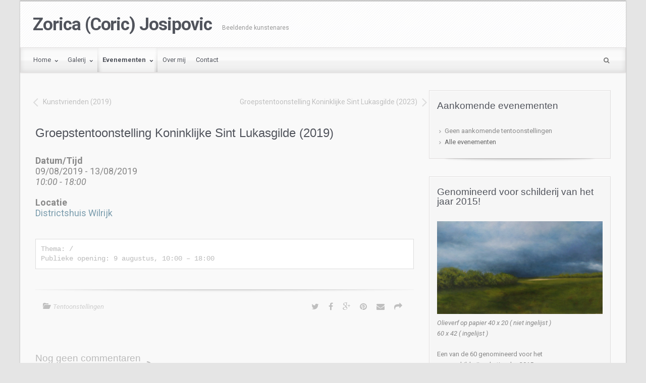

--- FILE ---
content_type: text/html; charset=UTF-8
request_url: https://www.zorica.josipovic.be/events/groepstentoonstelling-koninklijke-sint-lukasgilde-2019/
body_size: 10489
content:
<!DOCTYPE html>
<!--BEGIN html-->
<html lang="nl-NL">
<!--BEGIN head-->
<head>                <!-- Google tag (gtag.js) -->                <script async src="https://www.googletagmanager.com/gtag/js?id=G-Z77YY5PN1M"></script>                <script>                   window.dataLayer = window.dataLayer || [];                   function gtag(){dataLayer.push(arguments);}                   gtag('js', new Date());                   gtag('config', 'G-Z77YY5PN1M');                </script>
	
		
	<!-- Meta Tags -->
	<meta http-equiv="Content-Type" content="text/html; charset=UTF-8" />
    <meta name="viewport" content="width=device-width, initial-scale=1.0" />
	<meta http-equiv="X-UA-Compatible" content="IE=edge" />
	<title>Groepstentoonstelling Koninklijke Sint Lukasgilde (2019) &#8211; Zorica (Coric) Josipovic</title>
<meta name='robots' content='max-image-preview:large' />
<link rel='dns-prefetch' href='//s0.wp.com' />
<link rel='dns-prefetch' href='//fonts.googleapis.com' />
<link rel='dns-prefetch' href='//s.w.org' />
<link rel="alternate" type="application/rss+xml" title="Zorica (Coric) Josipovic &raquo; Feed" href="https://www.zorica.josipovic.be/feed/" />
<link rel="alternate" type="application/rss+xml" title="Zorica (Coric) Josipovic &raquo; Comments Feed" href="https://www.zorica.josipovic.be/comments/feed/" />
<link rel="alternate" type="application/rss+xml" title="Zorica (Coric) Josipovic &raquo; Groepstentoonstelling Koninklijke Sint Lukasgilde (2019) Comments Feed" href="https://www.zorica.josipovic.be/events/groepstentoonstelling-koninklijke-sint-lukasgilde-2019/feed/" />
		<script type="text/javascript">
			window._wpemojiSettings = {"baseUrl":"https:\/\/s.w.org\/images\/core\/emoji\/13.0.1\/72x72\/","ext":".png","svgUrl":"https:\/\/s.w.org\/images\/core\/emoji\/13.0.1\/svg\/","svgExt":".svg","source":{"concatemoji":"https:\/\/www.zorica.josipovic.be\/wp-includes\/js\/wp-emoji-release.min.js?ver=5.7.14"}};
			!function(e,a,t){var n,r,o,i=a.createElement("canvas"),p=i.getContext&&i.getContext("2d");function s(e,t){var a=String.fromCharCode;p.clearRect(0,0,i.width,i.height),p.fillText(a.apply(this,e),0,0);e=i.toDataURL();return p.clearRect(0,0,i.width,i.height),p.fillText(a.apply(this,t),0,0),e===i.toDataURL()}function c(e){var t=a.createElement("script");t.src=e,t.defer=t.type="text/javascript",a.getElementsByTagName("head")[0].appendChild(t)}for(o=Array("flag","emoji"),t.supports={everything:!0,everythingExceptFlag:!0},r=0;r<o.length;r++)t.supports[o[r]]=function(e){if(!p||!p.fillText)return!1;switch(p.textBaseline="top",p.font="600 32px Arial",e){case"flag":return s([127987,65039,8205,9895,65039],[127987,65039,8203,9895,65039])?!1:!s([55356,56826,55356,56819],[55356,56826,8203,55356,56819])&&!s([55356,57332,56128,56423,56128,56418,56128,56421,56128,56430,56128,56423,56128,56447],[55356,57332,8203,56128,56423,8203,56128,56418,8203,56128,56421,8203,56128,56430,8203,56128,56423,8203,56128,56447]);case"emoji":return!s([55357,56424,8205,55356,57212],[55357,56424,8203,55356,57212])}return!1}(o[r]),t.supports.everything=t.supports.everything&&t.supports[o[r]],"flag"!==o[r]&&(t.supports.everythingExceptFlag=t.supports.everythingExceptFlag&&t.supports[o[r]]);t.supports.everythingExceptFlag=t.supports.everythingExceptFlag&&!t.supports.flag,t.DOMReady=!1,t.readyCallback=function(){t.DOMReady=!0},t.supports.everything||(n=function(){t.readyCallback()},a.addEventListener?(a.addEventListener("DOMContentLoaded",n,!1),e.addEventListener("load",n,!1)):(e.attachEvent("onload",n),a.attachEvent("onreadystatechange",function(){"complete"===a.readyState&&t.readyCallback()})),(n=t.source||{}).concatemoji?c(n.concatemoji):n.wpemoji&&n.twemoji&&(c(n.twemoji),c(n.wpemoji)))}(window,document,window._wpemojiSettings);
		</script>
		<style type="text/css">
img.wp-smiley,
img.emoji {
	display: inline !important;
	border: none !important;
	box-shadow: none !important;
	height: 1em !important;
	width: 1em !important;
	margin: 0 .07em !important;
	vertical-align: -0.1em !important;
	background: none !important;
	padding: 0 !important;
}
</style>
	<link rel='stylesheet' id='googlefont-css'  href='//fonts.googleapis.com/css?family=Roboto%3Ar%2Cb%2Ci&#038;ver=5.7.14' type='text/css' media='all' />
<link rel='stylesheet' id='fontawesomecss-css'  href='https://www.zorica.josipovic.be/wp-content/themes/evolve/library/media/js/fontawesome/css/font-awesome.css?ver=5.7.14' type='text/css' media='all' />
<link rel='stylesheet' id='maincss-css'  href='https://www.zorica.josipovic.be/wp-content/themes/evolve-child/style.css?ver=5.7.14' type='text/css' media='all' />
<link rel='stylesheet' id='bootstrapcss-css'  href='https://www.zorica.josipovic.be/wp-content/themes/evolve/library/media/js/bootstrap/css/bootstrap.css?ver=5.7.14' type='text/css' media='all' />
<link rel='stylesheet' id='bootstrapcsstheme-css'  href='https://www.zorica.josipovic.be/wp-content/themes/evolve/library/media/js/bootstrap/css/bootstrap-theme.css?ver=5.7.14' type='text/css' media='all' />
<link rel='stylesheet' id='fpw_styles_css-css'  href='https://www.zorica.josipovic.be/wp-content/plugins/feature-a-page-widget/css/fpw_styles.css?ver=2.1.0' type='text/css' media='all' />
<link rel='stylesheet' id='wp-block-library-css'  href='https://www.zorica.josipovic.be/wp-includes/css/dist/block-library/style.min.css?ver=5.7.14' type='text/css' media='all' />
<link rel='stylesheet' id='events-manager-css'  href='https://www.zorica.josipovic.be/wp-content/plugins/events-manager/includes/css/events_manager.css?ver=5.973' type='text/css' media='all' />
<link rel='stylesheet' id='dashicons-css'  href='https://www.zorica.josipovic.be/wp-includes/css/dashicons.min.css?ver=5.7.14' type='text/css' media='all' />
<link rel='stylesheet' id='parent-style-css'  href='https://www.zorica.josipovic.be/wp-content/themes/evolve/style.css?ver=5.7.14' type='text/css' media='all' />
<link rel='stylesheet' id='child-style-css'  href='https://www.zorica.josipovic.be/wp-content/themes/evolve-child/style.css?ver=5.7.14' type='text/css' media='all' />
<link rel='stylesheet' id='dynamic-css-css'  href='https://www.zorica.josipovic.be/wp-admin/admin-ajax.php?action=evolve_dynamic_css&#038;ver=5.7.14' type='text/css' media='all' />
<link rel='stylesheet' id='jetpack_css-css'  href='https://www.zorica.josipovic.be/wp-content/plugins/jetpack/css/jetpack.css?ver=6.5.4' type='text/css' media='all' />
<script type='text/javascript' src='https://www.zorica.josipovic.be/wp-includes/js/jquery/jquery.min.js?ver=3.5.1' id='jquery-core-js'></script>
<script type='text/javascript' src='https://www.zorica.josipovic.be/wp-includes/js/jquery/jquery-migrate.min.js?ver=3.3.2' id='jquery-migrate-js'></script>
<script type='text/javascript' src='https://www.zorica.josipovic.be/wp-content/themes/evolve/library/media/js/carousel.js?ver=5.7.14' id='carousel-js'></script>
<script type='text/javascript' src='https://www.zorica.josipovic.be/wp-content/themes/evolve/library/media/js/tipsy.js?ver=5.7.14' id='tipsy-js'></script>
<script type='text/javascript' src='https://www.zorica.josipovic.be/wp-content/themes/evolve/library/media/js/fields.js?ver=5.7.14' id='fields-js'></script>
<script type='text/javascript' src='https://www.zorica.josipovic.be/wp-content/themes/evolve/library/media/js/supersubs.js?ver=5.7.14' id='supersubs-js'></script>
<script type='text/javascript' src='https://www.zorica.josipovic.be/wp-content/themes/evolve/library/media/js/superfish.js?ver=5.7.14' id='superfish-js'></script>
<script type='text/javascript' src='https://www.zorica.josipovic.be/wp-content/themes/evolve/library/media/js/hoverIntent.js?ver=5.7.14' id='hoverIntent-js'></script>
<script type='text/javascript' src='https://www.zorica.josipovic.be/wp-content/themes/evolve/library/media/js/buttons.js?ver=5.7.14' id='buttons-js'></script>
<script type='text/javascript' src='https://www.zorica.josipovic.be/wp-content/themes/evolve/library/media/js/ddslick.js?ver=5.7.14' id='ddslick-js'></script>
<script type='text/javascript' src='https://www.zorica.josipovic.be/wp-content/themes/evolve/library/media/js/bootstrap/js/bootstrap.js?ver=5.7.14' id='bootstrap-js'></script>
<script type='text/javascript' src='https://www.zorica.josipovic.be/wp-includes/js/jquery/ui/core.min.js?ver=1.12.1' id='jquery-ui-core-js'></script>
<script type='text/javascript' src='https://www.zorica.josipovic.be/wp-includes/js/jquery/ui/mouse.min.js?ver=1.12.1' id='jquery-ui-mouse-js'></script>
<script type='text/javascript' src='https://www.zorica.josipovic.be/wp-includes/js/jquery/ui/sortable.min.js?ver=1.12.1' id='jquery-ui-sortable-js'></script>
<script type='text/javascript' src='https://www.zorica.josipovic.be/wp-includes/js/jquery/ui/datepicker.min.js?ver=1.12.1' id='jquery-ui-datepicker-js'></script>
<script type='text/javascript' id='jquery-ui-datepicker-js-after'>
jQuery(document).ready(function(jQuery){jQuery.datepicker.setDefaults({"closeText":"Close","currentText":"Today","monthNames":["January","February","March","April","May","June","July","August","September","October","November","December"],"monthNamesShort":["Jan","Feb","Mar","Apr","May","Jun","Jul","Aug","Sep","Oct","Nov","Dec"],"nextText":"Next","prevText":"Previous","dayNames":["Sunday","Monday","Tuesday","Wednesday","Thursday","Friday","Saturday"],"dayNamesShort":["Sun","Mon","Tue","Wed","Thu","Fri","Sat"],"dayNamesMin":["S","M","T","W","T","F","S"],"dateFormat":"dd\/mm\/yy","firstDay":1,"isRTL":false});});
</script>
<script type='text/javascript' src='https://www.zorica.josipovic.be/wp-includes/js/jquery/ui/menu.min.js?ver=1.12.1' id='jquery-ui-menu-js'></script>
<script type='text/javascript' src='https://www.zorica.josipovic.be/wp-includes/js/dist/vendor/wp-polyfill.min.js?ver=7.4.4' id='wp-polyfill-js'></script>
<script type='text/javascript' id='wp-polyfill-js-after'>
( 'fetch' in window ) || document.write( '<script src="https://www.zorica.josipovic.be/wp-includes/js/dist/vendor/wp-polyfill-fetch.min.js?ver=3.0.0"></scr' + 'ipt>' );( document.contains ) || document.write( '<script src="https://www.zorica.josipovic.be/wp-includes/js/dist/vendor/wp-polyfill-node-contains.min.js?ver=3.42.0"></scr' + 'ipt>' );( window.DOMRect ) || document.write( '<script src="https://www.zorica.josipovic.be/wp-includes/js/dist/vendor/wp-polyfill-dom-rect.min.js?ver=3.42.0"></scr' + 'ipt>' );( window.URL && window.URL.prototype && window.URLSearchParams ) || document.write( '<script src="https://www.zorica.josipovic.be/wp-includes/js/dist/vendor/wp-polyfill-url.min.js?ver=3.6.4"></scr' + 'ipt>' );( window.FormData && window.FormData.prototype.keys ) || document.write( '<script src="https://www.zorica.josipovic.be/wp-includes/js/dist/vendor/wp-polyfill-formdata.min.js?ver=3.0.12"></scr' + 'ipt>' );( Element.prototype.matches && Element.prototype.closest ) || document.write( '<script src="https://www.zorica.josipovic.be/wp-includes/js/dist/vendor/wp-polyfill-element-closest.min.js?ver=2.0.2"></scr' + 'ipt>' );( 'objectFit' in document.documentElement.style ) || document.write( '<script src="https://www.zorica.josipovic.be/wp-includes/js/dist/vendor/wp-polyfill-object-fit.min.js?ver=2.3.4"></scr' + 'ipt>' );
</script>
<script type='text/javascript' src='https://www.zorica.josipovic.be/wp-includes/js/dist/dom-ready.min.js?ver=93db39f6fe07a70cb9217310bec0a531' id='wp-dom-ready-js'></script>
<script type='text/javascript' src='https://www.zorica.josipovic.be/wp-includes/js/dist/hooks.min.js?ver=d0188aa6c336f8bb426fe5318b7f5b72' id='wp-hooks-js'></script>
<script type='text/javascript' src='https://www.zorica.josipovic.be/wp-includes/js/dist/i18n.min.js?ver=6ae7d829c963a7d8856558f3f9b32b43' id='wp-i18n-js'></script>
<script type='text/javascript' id='wp-i18n-js-after'>
wp.i18n.setLocaleData( { 'text direction\u0004ltr': [ 'ltr' ] } );
</script>
<script type='text/javascript' id='wp-a11y-js-translations'>
( function( domain, translations ) {
	var localeData = translations.locale_data[ domain ] || translations.locale_data.messages;
	localeData[""].domain = domain;
	wp.i18n.setLocaleData( localeData, domain );
} )( "default", { "locale_data": { "messages": { "": {} } } } );
</script>
<script type='text/javascript' src='https://www.zorica.josipovic.be/wp-includes/js/dist/a11y.min.js?ver=f38c4dee80fd4bb43131247e3175c99a' id='wp-a11y-js'></script>
<script type='text/javascript' id='jquery-ui-autocomplete-js-extra'>
/* <![CDATA[ */
var uiAutocompleteL10n = {"noResults":"No results found.","oneResult":"1 result found. Use up and down arrow keys to navigate.","manyResults":"%d results found. Use up and down arrow keys to navigate.","itemSelected":"Item selected."};
/* ]]> */
</script>
<script type='text/javascript' src='https://www.zorica.josipovic.be/wp-includes/js/jquery/ui/autocomplete.min.js?ver=1.12.1' id='jquery-ui-autocomplete-js'></script>
<script type='text/javascript' src='https://www.zorica.josipovic.be/wp-includes/js/jquery/ui/resizable.min.js?ver=1.12.1' id='jquery-ui-resizable-js'></script>
<script type='text/javascript' src='https://www.zorica.josipovic.be/wp-includes/js/jquery/ui/draggable.min.js?ver=1.12.1' id='jquery-ui-draggable-js'></script>
<script type='text/javascript' src='https://www.zorica.josipovic.be/wp-includes/js/jquery/ui/controlgroup.min.js?ver=1.12.1' id='jquery-ui-controlgroup-js'></script>
<script type='text/javascript' src='https://www.zorica.josipovic.be/wp-includes/js/jquery/ui/checkboxradio.min.js?ver=1.12.1' id='jquery-ui-checkboxradio-js'></script>
<script type='text/javascript' src='https://www.zorica.josipovic.be/wp-includes/js/jquery/ui/button.min.js?ver=1.12.1' id='jquery-ui-button-js'></script>
<script type='text/javascript' src='https://www.zorica.josipovic.be/wp-includes/js/jquery/ui/dialog.min.js?ver=1.12.1' id='jquery-ui-dialog-js'></script>
<script type='text/javascript' id='events-manager-js-extra'>
/* <![CDATA[ */
var EM = {"ajaxurl":"https:\/\/www.zorica.josipovic.be\/wp-admin\/admin-ajax.php","locationajaxurl":"https:\/\/www.zorica.josipovic.be\/wp-admin\/admin-ajax.php?action=locations_search","firstDay":"1","locale":"nl","dateFormat":"dd\/mm\/yy","ui_css":"https:\/\/www.zorica.josipovic.be\/wp-content\/plugins\/events-manager\/includes\/css\/jquery-ui.min.css","show24hours":"1","is_ssl":"1","txt_search":"Zoeken","txt_searching":"Searching...","txt_loading":"Loading..."};
/* ]]> */
</script>
<script type='text/javascript' src='https://www.zorica.josipovic.be/wp-content/plugins/events-manager/includes/js/events-manager.js?ver=5.973' id='events-manager-js'></script>
<link rel="https://api.w.org/" href="https://www.zorica.josipovic.be/wp-json/" /><link rel="EditURI" type="application/rsd+xml" title="RSD" href="https://www.zorica.josipovic.be/xmlrpc.php?rsd" />
<link rel="wlwmanifest" type="application/wlwmanifest+xml" href="https://www.zorica.josipovic.be/wp-includes/wlwmanifest.xml" /> 
<meta name="generator" content="WordPress 5.7.14" />
<link rel="canonical" href="https://www.zorica.josipovic.be/events/groepstentoonstelling-koninklijke-sint-lukasgilde-2019/" />
<link rel='shortlink' href='https://www.zorica.josipovic.be/?p=886' />
<link rel="alternate" type="application/json+oembed" href="https://www.zorica.josipovic.be/wp-json/oembed/1.0/embed?url=https%3A%2F%2Fwww.zorica.josipovic.be%2Fevents%2Fgroepstentoonstelling-koninklijke-sint-lukasgilde-2019%2F" />
<link rel="alternate" type="text/xml+oembed" href="https://www.zorica.josipovic.be/wp-json/oembed/1.0/embed?url=https%3A%2F%2Fwww.zorica.josipovic.be%2Fevents%2Fgroepstentoonstelling-koninklijke-sint-lukasgilde-2019%2F&#038;format=xml" />

<link rel='dns-prefetch' href='//v0.wordpress.com'/>
<link rel='dns-prefetch' href='//jetpack.wordpress.com'/>
<link rel='dns-prefetch' href='//s0.wp.com'/>
<link rel='dns-prefetch' href='//s1.wp.com'/>
<link rel='dns-prefetch' href='//s2.wp.com'/>
<link rel='dns-prefetch' href='//public-api.wordpress.com'/>
<link rel='dns-prefetch' href='//0.gravatar.com'/>
<link rel='dns-prefetch' href='//1.gravatar.com'/>
<link rel='dns-prefetch' href='//2.gravatar.com'/>
<style type='text/css'>img#wpstats{display:none}</style>     

	<!--[if lt IE 9]>
	<link rel="stylesheet" type="text/css" href="https://www.zorica.josipovic.be/wp-content/themes/evolve/ie.css">
	<![endif]-->

</head><!--END head-->  

<!--BEGIN body-->
<body class="event-template-default single single-event postid-886">

<div id="wrapper">

<div id="top"></div>

	<!--BEGIN .header-->
		<div class="header ">
     
	<!--BEGIN .container-->
	<div class="container container-header ">
  
    
   
      
     
      
     
     <!--BEGIN .title-container-->
     <div class="title-container">     
           
     
          
     <div id="logo"><a href="https://www.zorica.josipovic.be">Zorica (Coric) Josipovic</a></div>
     
          
     <div id="tagline">Beeldende kunstenares</div> 
      
      <!--END .title-container-->
    </div>                        

	<!--END .container-->
		</div>
    
    

    
    		<!--END .header-->
		</div>
    
    
    
  
  <div class="menu-container">
  
  
  
        
  
  <div class="menu-header">  
  
  <!--BEGIN .container-menu-->
  <div class="container nacked-menu container-menu">

        
   <div class="primary-menu">   
 <nav id="nav" class="nav-holder link-effect"><div class="menu-hoofdmenu-container"><ul id="menu-hoofdmenu" class="nav-menu"><li id="menu-item-171" class="menu-item menu-item-type-custom menu-item-object-custom menu-item-has-children menu-item-171 dropdown"><a title="Home" href="/"><span data-hover="Home">Home <span class="arrow"></span></span></a>
<ul class="sub-menu">
	<li id="menu-item-59" class="menu-item menu-item-type-custom menu-item-object-custom menu-item-59"><a title="Inloggen" href="/wp-admin/"><span data-hover="Inloggen">Inloggen</span></a></li>
</ul>
</li>
<li id="menu-item-168" class="menu-item menu-item-type-taxonomy menu-item-object-category menu-item-has-children menu-item-168 dropdown"><a title="Galerij" href="https://www.zorica.josipovic.be/onderwerp/galerij/"><span data-hover="Galerij">Galerij <span class="arrow"></span></span></a>
<ul class="sub-menu">
	<li id="menu-item-238" class="menu-item menu-item-type-post_type menu-item-object-page menu-item-238"><a title="Zoektocht naar het licht" href="https://www.zorica.josipovic.be/zoektocht-naar-het-licht/"><span data-hover="Zoektocht naar het licht">Zoektocht naar het licht</span></a></li>
	<li id="menu-item-1239" class="menu-item menu-item-type-post_type menu-item-object-page menu-item-1239"><a title="Onbewuste herinneringen" href="https://www.zorica.josipovic.be/onbewuste-herinneringen/"><span data-hover="Onbewuste herinneringen">Onbewuste herinneringen</span></a></li>
	<li id="menu-item-1230" class="menu-item menu-item-type-post_type menu-item-object-page menu-item-1230"><a title="Schaduw van de ziel" href="https://www.zorica.josipovic.be/schaduw-van-de-ziel/"><span data-hover="Schaduw van de ziel">Schaduw van de ziel</span></a></li>
	<li id="menu-item-464" class="menu-item menu-item-type-post_type menu-item-object-page menu-item-464"><a title="Zwart-wit verhaal" href="https://www.zorica.josipovic.be/black-and-white-story-gallerij/"><span data-hover="Zwart-wit verhaal">Zwart-wit verhaal</span></a></li>
	<li id="menu-item-1232" class="menu-item menu-item-type-post_type menu-item-object-page menu-item-1232"><a title="Anders gezegd" href="https://www.zorica.josipovic.be/anders-gezegd/"><span data-hover="Anders gezegd">Anders gezegd</span></a></li>
	<li id="menu-item-1229" class="menu-item menu-item-type-post_type menu-item-object-page menu-item-1229"><a title="Oude werken" href="https://www.zorica.josipovic.be/oude-werken/"><span data-hover="Oude werken">Oude werken</span></a></li>
	<li id="menu-item-1233" class="menu-item menu-item-type-post_type menu-item-object-post menu-item-1233"><a title="My life" href="https://www.zorica.josipovic.be/my-life/"><span data-hover="My life">My life</span></a></li>
</ul>
</li>
<li id="menu-item-164" class="menu-item menu-item-type-post_type menu-item-object-page current-menu-ancestor current-menu-parent current_page_parent current_page_ancestor menu-item-has-children menu-item-164 dropdown"><a title="Evenementen" href="https://www.zorica.josipovic.be/evenementen/"><span data-hover="Evenementen">Evenementen <span class="arrow"></span></span></a>
<ul class="sub-menu">
	<li id="menu-item-1238" class="menu-item menu-item-type-post_type menu-item-object-event menu-item-1238"><a title="Sint Lukasgilde (2023)" href="https://www.zorica.josipovic.be/events/groepstentoonstelling-koninklijke-sint-lukasgilde-2023/"><span data-hover="Sint Lukasgilde (2023)">Sint Lukasgilde (2023)</span></a></li>
	<li id="menu-item-887" class="menu-item menu-item-type-post_type menu-item-object-event current-menu-item menu-item-887 active"><a title="Sint Lukasgilde (2019)" href="https://www.zorica.josipovic.be/events/groepstentoonstelling-koninklijke-sint-lukasgilde-2019/"><span data-hover="Sint Lukasgilde (2019)">Sint Lukasgilde (2019)</span></a></li>
	<li id="menu-item-862" class="menu-item menu-item-type-post_type menu-item-object-event menu-item-862"><a title="Kunstvrienden (2019)" href="https://www.zorica.josipovic.be/events/kunstvrienden-2019/"><span data-hover="Kunstvrienden (2019)">Kunstvrienden (2019)</span></a></li>
	<li id="menu-item-729" class="menu-item menu-item-type-post_type menu-item-object-event menu-item-729"><a title="Sint Lukasgilde (2018-2)" href="https://www.zorica.josipovic.be/events/groepstentoonstelling-koninklijke-sint-lukasgilde-2018-2/"><span data-hover="Sint Lukasgilde (2018-2)">Sint Lukasgilde (2018-2)</span></a></li>
	<li id="menu-item-679" class="menu-item menu-item-type-post_type menu-item-object-event menu-item-679"><a title="Sint Lukasgilde (2018)" href="https://www.zorica.josipovic.be/events/groepstentoonstelling-koninklijke-sint-lukasgilde-2018/"><span data-hover="Sint Lukasgilde (2018)">Sint Lukasgilde (2018)</span></a></li>
	<li id="menu-item-616" class="menu-item menu-item-type-post_type menu-item-object-event menu-item-616"><a title="Sint Lukasgilde (2017)" href="https://www.zorica.josipovic.be/events/groepstentoonstelling-koninklijke-sint-lukasgilde-wilrijk-2017/"><span data-hover="Sint Lukasgilde (2017)">Sint Lukasgilde (2017)</span></a></li>
	<li id="menu-item-165" class="menu-item menu-item-type-post_type menu-item-object-event menu-item-165"><a title="O&#039; Final (2015)" href="https://www.zorica.josipovic.be/events/tentoonstelling-o-final-2015/"><span data-hover="O' Final (2015)">O&#8217; Final (2015)</span></a></li>
	<li id="menu-item-166" class="menu-item menu-item-type-post_type menu-item-object-event menu-item-166"><a title="O&#039; Final (2012)" href="https://www.zorica.josipovic.be/events/tentoonstelling-o-final-2012/"><span data-hover="O' Final (2012)">O&#8217; Final (2012)</span></a></li>
</ul>
</li>
<li id="menu-item-135" class="menu-item menu-item-type-post_type menu-item-object-page menu-item-135"><a title="Over mij" href="https://www.zorica.josipovic.be/over-mij/"><span data-hover="Over mij">Over mij</span></a></li>
<li id="menu-item-301" class="menu-item menu-item-type-post_type menu-item-object-page menu-item-301"><a title="Contact" href="https://www.zorica.josipovic.be/contact/"><span data-hover="Contact">Contact</span></a></li>
</ul></div>   
   </nav>  
   </div>      
       
  
            
          <!--BEGIN #searchform-->
       <form action="https://www.zorica.josipovic.be" method="get" class="searchform">         
         <div id="search-text-box">
  <label class="searchfield" id="search_label_top" for="search-text-top"><input id="search-text-top" type="text" tabindex="1" name="s" class="search" placeholder="Geef uw zoekcriteria" /></label> 
  </div>        
</form>

<div class="clearfix"></div> 

<!--END #searchform-->

            
          
          
          

<header id="header" class="sticky-header">                <!-- Google tag (gtag.js) -->                <script async src="https://www.googletagmanager.com/gtag/js?id=G-Z77YY5PN1M"></script>                <script>                   window.dataLayer = window.dataLayer || [];                   function gtag(){dataLayer.push(arguments);}                   gtag('js', new Date());                   gtag('config', 'G-Z77YY5PN1M');                </script>
	<div class="container">

     
      
     
      
     
     
        	


		<nav id="nav" class="nav-holder">              
 <div class="menu-hoofdmenu-container"><ul id="menu-hoofdmenu-1" class="nav-menu"><li class="menu-item menu-item-type-custom menu-item-object-custom menu-item-has-children menu-item-171"><a href="/">Home</a>
<ul class="sub-menu">
	<li class="menu-item menu-item-type-custom menu-item-object-custom menu-item-59"><a href="/wp-admin/">Inloggen</a></li>
</ul>
</li>
<li class="menu-item menu-item-type-taxonomy menu-item-object-category menu-item-has-children menu-item-168"><a href="https://www.zorica.josipovic.be/onderwerp/galerij/">Galerij</a>
<ul class="sub-menu">
	<li class="menu-item menu-item-type-post_type menu-item-object-page menu-item-238"><a href="https://www.zorica.josipovic.be/zoektocht-naar-het-licht/">Zoektocht naar het licht</a></li>
	<li class="menu-item menu-item-type-post_type menu-item-object-page menu-item-1239"><a href="https://www.zorica.josipovic.be/onbewuste-herinneringen/">Onbewuste herinneringen</a></li>
	<li class="menu-item menu-item-type-post_type menu-item-object-page menu-item-1230"><a href="https://www.zorica.josipovic.be/schaduw-van-de-ziel/">Schaduw van de ziel</a></li>
	<li class="menu-item menu-item-type-post_type menu-item-object-page menu-item-464"><a href="https://www.zorica.josipovic.be/black-and-white-story-gallerij/">Zwart-wit verhaal</a></li>
	<li class="menu-item menu-item-type-post_type menu-item-object-page menu-item-1232"><a href="https://www.zorica.josipovic.be/anders-gezegd/">Anders gezegd</a></li>
	<li class="menu-item menu-item-type-post_type menu-item-object-page menu-item-1229"><a href="https://www.zorica.josipovic.be/oude-werken/">Oude werken</a></li>
	<li class="menu-item menu-item-type-post_type menu-item-object-post menu-item-1233"><a href="https://www.zorica.josipovic.be/my-life/">My life</a></li>
</ul>
</li>
<li class="menu-item menu-item-type-post_type menu-item-object-page current-menu-ancestor current-menu-parent current_page_parent current_page_ancestor menu-item-has-children menu-item-164"><a href="https://www.zorica.josipovic.be/evenementen/">Evenementen</a>
<ul class="sub-menu">
	<li class="menu-item menu-item-type-post_type menu-item-object-event menu-item-1238"><a href="https://www.zorica.josipovic.be/events/groepstentoonstelling-koninklijke-sint-lukasgilde-2023/">Sint Lukasgilde (2023)</a></li>
	<li class="menu-item menu-item-type-post_type menu-item-object-event current-menu-item menu-item-887"><a href="https://www.zorica.josipovic.be/events/groepstentoonstelling-koninklijke-sint-lukasgilde-2019/" aria-current="page">Sint Lukasgilde (2019)</a></li>
	<li class="menu-item menu-item-type-post_type menu-item-object-event menu-item-862"><a href="https://www.zorica.josipovic.be/events/kunstvrienden-2019/">Kunstvrienden (2019)</a></li>
	<li class="menu-item menu-item-type-post_type menu-item-object-event menu-item-729"><a href="https://www.zorica.josipovic.be/events/groepstentoonstelling-koninklijke-sint-lukasgilde-2018-2/">Sint Lukasgilde (2018-2)</a></li>
	<li class="menu-item menu-item-type-post_type menu-item-object-event menu-item-679"><a href="https://www.zorica.josipovic.be/events/groepstentoonstelling-koninklijke-sint-lukasgilde-2018/">Sint Lukasgilde (2018)</a></li>
	<li class="menu-item menu-item-type-post_type menu-item-object-event menu-item-616"><a href="https://www.zorica.josipovic.be/events/groepstentoonstelling-koninklijke-sint-lukasgilde-wilrijk-2017/">Sint Lukasgilde (2017)</a></li>
	<li class="menu-item menu-item-type-post_type menu-item-object-event menu-item-165"><a href="https://www.zorica.josipovic.be/events/tentoonstelling-o-final-2015/">O&#8217; Final (2015)</a></li>
	<li class="menu-item menu-item-type-post_type menu-item-object-event menu-item-166"><a href="https://www.zorica.josipovic.be/events/tentoonstelling-o-final-2012/">O&#8217; Final (2012)</a></li>
</ul>
</li>
<li class="menu-item menu-item-type-post_type menu-item-object-page menu-item-135"><a href="https://www.zorica.josipovic.be/over-mij/">Over mij</a></li>
<li class="menu-item menu-item-type-post_type menu-item-object-page menu-item-301"><a href="https://www.zorica.josipovic.be/contact/">Contact</a></li>
</ul></div> 	</nav>
	</div>
</header>          
          
      
       
              
       
             
       
       
       
       </div>
       
    </div>
          	
	<div class="menu-back">
  
                     

	     
    
    
 	 
  
  
         
       
          
 
      
      </div>
      
    
      
      </div> 
      
    
      
      
                 
       
             	<!--BEGIN .content-->
	<div class="content zoricasingular single s-author-none">  
  
    
       	<!--BEGIN .container-->
	<div class="container container-center row">
  
		<!--BEGIN #content-->
		<div id="content">
    
    
  


    
    
    
      



			<!--BEGIN #primary .hfeed-->
			<div id="primary" class=" col-xs-12 col-sm-6 col-md-8 col-md-8 col-single      
      ">
      

           
 
 <!-- attachment begin -->  


  
 
                                 
                           
          
         <span class="nav-top">
				<!--BEGIN .navigation-links-->
<div class="navigation-links single-page-navigation clearfix row">
	<div class="col-sm-6 col-md-6 nav-previous"><a href="https://www.zorica.josipovic.be/events/kunstvrienden-2019/" rel="prev"><div class="btn btn-left icon-arrow-left icon-big">Kunstvrienden (2019)</div></a></div>
	<div class="col-sm-6 col-md-6 nav-next"><a href="https://www.zorica.josipovic.be/events/groepstentoonstelling-koninklijke-sint-lukasgilde-2023/" rel="next"><div class="btn btn-right icon-arrow-right icon-big">Groepstentoonstelling Koninklijke Sint Lukasgilde (2023)</div></a></div>
<!--END .navigation-links-->
</div>
<div class="clearfix"></div> 
        </span>
        
         

				<!--BEGIN .hentry-->
				<div id="post-886" class="post-886 event type-event status-publish hentry event-categories-tentoonstelling p publish first-event untagged col-md-12">
					



                              
                    <h1 class="entry-title">Groepstentoonstelling Koninklijke Sint Lukasgilde (2019)</h1>
                    
                     
                                        
                          
      
			<!--BEGIN .entry-content .article-->
					<div class="entry-content article">
						<!--
<div style="float:right; margin:0px 0px 15px 15px;"></div>
-->
<p>
	<strong>Datum/Tijd</strong><br/>
	<!-- Date(s) - -->
        09/08/2019 - 13/08/2019<br /><i>10:00 - 18:00</i>
</p>

<p>
	<strong>Locatie</strong><br/>
	<a href="https://www.zorica.josipovic.be/locations/districtshuis-wilrijk-2/">Districtshuis Wilrijk</a>
</p>

<!--
<p>
	<strong>Categorieën</strong>
		<ul class="event-categories">
					<li><a href="https://www.zorica.josipovic.be/events/categories/tentoonstelling/">Tentoonstellingen</a></li>
			</ul>
	
</p>
-->
<br style="clear:both" />
<pre>Thema: /
Publieke opening: 9 augustus, 10:00 – 18:00</pre>
<p></p>

            					<!--END .entry-content .article-->
					
          <div class="clearfix"></div> 
          </div>
          
          
						<!--BEGIN .entry-meta .entry-footer-->
                    <div class="entry-meta entry-footer row">
                    <div class="col-md-6">
                    
                    	                    	<div class="entry-categories"> <a href="https://www.zorica.josipovic.be/events/categories/tentoonstelling/" title="View all posts in Tentoonstellingen" rel="category tag">Tentoonstellingen</a></div>
                      											<!--END .entry-meta .entry-footer-->
          
          </div>
          
          <div class="col-md-6">          
               <div class="share-this">
          <a rel="nofollow" class="tipsytext" title="Share on Twitter" target="_blank" href="http://twitter.com/intent/tweet?status=Groepstentoonstelling Koninklijke Sint Lukasgilde (2019)+&raquo;+https://tinyurl.com/y2wyrypd"><i class="fa fa-twitter"></i></a>
          <a rel="nofollow" class="tipsytext" title="Share on Facebook" target="_blank" href="http://www.facebook.com/sharer/sharer.php?u=https://www.zorica.josipovic.be/events/groepstentoonstelling-koninklijke-sint-lukasgilde-2019/&amp;t=Groepstentoonstelling Koninklijke Sint Lukasgilde (2019)"><i class="fa fa-facebook"></i></a>
          <a rel="nofollow" class="tipsytext" title="Share on Google Plus" target="_blank" href="https://plus.google.com/share?url=https://www.zorica.josipovic.be/events/groepstentoonstelling-koninklijke-sint-lukasgilde-2019/"><i class="fa fa-google-plus"></i></a>
          <a rel="nofollow" class="tipsytext" title="Share on Pinterest" target="_blank" href="http://pinterest.com/pin/create/button/?url=https://www.zorica.josipovic.be/events/groepstentoonstelling-koninklijke-sint-lukasgilde-2019/"><i class="fa fa-pinterest"></i></a>
          <a rel="nofollow" class="tipsytext" title="Share by Email" target="_blank" href="http://www.addtoany.com/email?linkurl=https://www.zorica.josipovic.be/events/groepstentoonstelling-koninklijke-sint-lukasgilde-2019/&linkname=Groepstentoonstelling Koninklijke Sint Lukasgilde (2019)"><i class="fa fa-envelope"></i></a>
          <a rel="nofollow" class="tipsytext" title="Meer opties" target="_blank" href="http://www.addtoany.com/share_save#url=https://www.zorica.josipovic.be/events/groepstentoonstelling-koninklijke-sint-lukasgilde-2019/&linkname=Groepstentoonstelling Koninklijke Sint Lukasgilde (2019)"><i class="fa fa-share"></i></a>
          </div>
        </div>
        
                    </div>
                    
                    
                                   
                    <!-- Auto Discovery Trackbacks
					<rdf:RDF xmlns:rdf="http://www.w3.org/1999/02/22-rdf-syntax-ns#"
			xmlns:dc="http://purl.org/dc/elements/1.1/"
			xmlns:trackback="http://madskills.com/public/xml/rss/module/trackback/">
		<rdf:Description rdf:about="https://www.zorica.josipovic.be/events/groepstentoonstelling-koninklijke-sint-lukasgilde-2019/"
    dc:identifier="https://www.zorica.josipovic.be/events/groepstentoonstelling-koninklijke-sint-lukasgilde-2019/"
    dc:title="Groepstentoonstelling Koninklijke Sint Lukasgilde (2019)"
    trackback:ping="https://www.zorica.josipovic.be/events/groepstentoonstelling-koninklijke-sint-lukasgilde-2019/trackback/" />
</rdf:RDF>					-->
				<!--END .hentry-->
				</div>
        
     
        
        
        
        
  

       
           

				
<div id="comments">   
	<span class="comments-title-back"><h3 class="comment-title"><span class="comment-title-meta no-comment">Nog geen commentaren</span></h3><span class="comment-feed-link"><a title='Follow replies' class="tipsytext follow-replies" href="https://www.zorica.josipovic.be/events/groepstentoonstelling-koninklijke-sint-lukasgilde-2019/feed/"><i class='fa fa-rss'></i></a></span></span></div>

<!--BEGIN #respond-->


    
    
  
    <!--BEGIN #comment-form-->

<div class="clearfix"></div>        

	
		<div id="respond" class="comment-respond">
							<h3 id="reply-title" class="comment-reply-title">Leave a Reply					<small><a rel="nofollow" id="cancel-comment-reply-link" href="/events/groepstentoonstelling-koninklijke-sint-lukasgilde-2019/#respond" style="display:none;">Cancel reply</a></small>
				</h3>
						<form id="commentform" class="comment-form">
				<iframe title="Comment Form" src="https://jetpack.wordpress.com/jetpack-comment/?blogid=90496331&#038;postid=886&#038;comment_registration=0&#038;require_name_email=1&#038;stc_enabled=0&#038;stb_enabled=0&#038;show_avatars=1&#038;avatar_default=mystery&#038;greeting=Leave+a+Reply&#038;greeting_reply=Leave+a+Reply+to+%25s&#038;color_scheme=light&#038;lang=nl_NL&#038;jetpack_version=6.5.4&#038;show_cookie_consent=10&#038;has_cookie_consent=0&#038;sig=484a0feafc4e37166c2df1685eb509f1a5a713aa#parent=https%3A%2F%2Fwww.zorica.josipovic.be%2Fevents%2Fgroepstentoonstelling-koninklijke-sint-lukasgilde-2019%2F" style="width:100%; height: 430px; border:0;" name="jetpack_remote_comment" class="jetpack_remote_comment" id="jetpack_remote_comment" sandbox="allow-same-origin allow-top-navigation allow-scripts allow-forms allow-popups"></iframe>
									<!--[if !IE]><!-->
					<script>
						document.addEventListener('DOMContentLoaded', function () {
							var commentForms = document.getElementsByClassName('jetpack_remote_comment');
							for (var i = 0; i < commentForms.length; i++) {
								commentForms[i].allowTransparency = false;
								commentForms[i].scrolling = 'no';
							}
						});
					</script>
					<!--<![endif]-->
							</form>
		</div>

		
		<input type="hidden" name="comment_parent" id="comment_parent" value="" />

		    <!--END #comment-form-->
   
    

<!--END #respond-->



                
				
 <!--  single post end --> 


 <!-- home/date/category/tag/search/author begin -->         
      
      

			<!--END #primary .hfeed-->
			</div>
      
        

   

    <!--BEGIN #secondary .aside-->
    <div id="secondary" class="aside col-sm-6 col-md-4">
		<div id="em_widget-2" class="widget widget_em_widget"><div class="widget-content"><div class="before-title"><div class="widget-title-background"></div><h3 class="widget-title">Aankomende evenementen</h3></div><ul><li>Geen aankomende tentoonstellingen</li><li class="all-events-link"><a href="https://www.zorica.josipovic.be/evenementen/" title="Alle evenementen">Alle evenementen</a></li></ul></div></div><div id="fpw_widget-2" class="widget widget_fpw_widget"><div class="widget-content"><div class="before-title"><div class="widget-title-background"></div><h3 class="widget-title">Genomineerd voor schilderij van het jaar 2015!</h3></div>
<article class="fpw-clearfix fpw-layout-big">

	<a href="https://www.zorica.josipovic.be/stap-voorbij-de-droom/" class="fpw-featured-link">
		<div class="fpw-featured-image">
			<img width="400" height="225" src="https://www.zorica.josipovic.be/wp-content/uploads/sites/2/2015/05/DSC_0467.jpg" class="attachment-fpw_big size-fpw_big wp-post-image" alt="" loading="lazy" srcset="https://www.zorica.josipovic.be/wp-content/uploads/sites/2/2015/05/DSC_0467.jpg 3950w, https://www.zorica.josipovic.be/wp-content/uploads/sites/2/2015/05/DSC_0467-300x169.jpg 300w, https://www.zorica.josipovic.be/wp-content/uploads/sites/2/2015/05/DSC_0467-1024x576.jpg 1024w, https://www.zorica.josipovic.be/wp-content/uploads/sites/2/2015/05/DSC_0467-680x382.jpg 680w" sizes="(max-width: 400px) 100vw, 400px" />		</div>
		<h3 class="fpw-page-title"></h3>
	</a>	

	<div class="fpw-excerpt">
		<p><em>Olieverf op papier 40 x 20 ( niet ingelijst )</em><br />
                                  <em>60 x 42 ( ingelijst )</em></p>
<p>Een van de 60 genomineerd voor het www.schilderijvanhetjaar.be 2015.</p>
	</div>

</article></div></div>	</div><!--END #secondary .aside-->


		<!--END #content-->
		</div>
    
    	<!--END .container-->
	</div> 
  
  

      	<!--END .content-->
	</div> 
  
  

  
     <!--BEGIN .content-bottom--> 
  <div class="content-bottom">
  
       	<!--END .content-bottom-->
  </div>
			
		<!--BEGIN .footer-->
		<div class="footer">
    
    
   	<!--BEGIN .container-->
	<div class="container container-footer">    
  
  

<div class="clearfix"></div> 
  
  <p id="copyright"><span class="credits">
© Zorica Josipovic
</span></p>   


 

  
  

			<!-- Theme Hook -->
      
      

  

<script type="text/javascript">
var $jx = jQuery.noConflict();
  $jx("div.post").mouseover(function() {
    $jx(this).find("span.edit-post").css('visibility', 'visible');
  }).mouseout(function(){
    $jx(this).find("span.edit-post").css('visibility', 'hidden');
  });
  
    $jx("div.type-page").mouseover(function() {
    $jx(this).find("span.edit-page").css('visibility', 'visible');
  }).mouseout(function(){
    $jx(this).find("span.edit-page").css('visibility', 'hidden');
  });
  
      $jx("div.type-attachment").mouseover(function() {
    $jx(this).find("span.edit-post").css('visibility', 'visible');
  }).mouseout(function(){
    $jx(this).find("span.edit-post").css('visibility', 'hidden');
  });
  
  $jx("li.comment").mouseover(function() {
    $jx(this).find("span.edit-comment").css('visibility', 'visible');
  }).mouseout(function(){
    $jx(this).find("span.edit-comment").css('visibility', 'hidden');
  });
</script> 


  

<script type="text/javascript"> 
//
//
// 
// Sticky Header
//
//
//             
  
jQuery(document).ready(function($) {
	if(jQuery('.sticky-header').length >= 1) {
		jQuery(window).scroll(function() {
		     var header = jQuery(document).scrollTop();
		     var headerHeight = jQuery('.menu-header').height();

	       if(header > headerHeight) {
		     	jQuery('.sticky-header').addClass('sticky');
		     	jQuery('.sticky-header').fadeIn();
		     } else {
		     	jQuery('.sticky-header').removeClass('sticky');
		     	jQuery('.sticky-header').hide();
		     }
		});
	}
}); 
</script>
  
 


 

<script type="text/javascript">
//
//
// 
// Animated Buttons
//
//
//      
var $animated = jQuery.noConflict();
$animated('.post-more').hover(
       function(){ $animated(this).addClass('animated pulse') },
       function(){ $animated(this).removeClass('animated pulse') }
)   
$animated('.read-more').hover(
       function(){ $animated(this).addClass('animated pulse') },
       function(){ $animated(this).removeClass('animated pulse') }
)
$animated('#submit').hover(
       function(){ $animated(this).addClass('animated pulse') },
       function(){ $animated(this).removeClass('animated pulse') }
)
$animated('input[type="submit"]').hover(
       function(){ $animated(this).addClass('animated pulse') },
       function(){ $animated(this).removeClass('animated pulse') }
)

</script>




<script type="text/javascript">
var $s = jQuery.noConflict();
	$s(function(){ 
$s('#slides') 
  .anythingSlider({autoPlay: true,delay: 7000,}) 
  })
</script>

 



<script type="text/javascript">
var $carousel = jQuery.noConflict();
$carousel('#myCarousel').carousel({
interval: 7000
})
$carousel('#carousel-nav a').click(function(q){
q.preventDefault();
targetSlide = $carousel(this).attr('data-to')-1;
$carousel('#myCarousel').carousel(targetSlide);
$carousel(this).addClass('active').siblings().removeClass('active');
});

$carousel('#bootstrap-slider').carousel({
interval: 7000})
$carousel('#carousel-nav a').click(function(q){
q.preventDefault();
targetSlide = $carousel(this).attr('data-to')-1;
$carousel('#bootstrap-slider').carousel(targetSlide);
$carousel(this).addClass('active').siblings().removeClass('active');
});
    
// $('#carousel-rel a').click(function(q){
//         console.log('Clicked');
//         targetSlide = (parseInt($('#carousel-rel a.active').data('to')) + 1) % 3;
//         console.log('targetSlide');
//         $('#carousel-rel a[data-to='+ targetSlide +']').addClass('active').siblings().removeClass('active');
//     });
</script>



 
      
		  

          	<!--END .container-->  
	</div> 



 
		
		<!--END .footer-->
		</div>

<!--END body-->  



    
   

<script type='text/javascript' src='https://www.zorica.josipovic.be/wp-content/themes/evolve/library/media/js/tabs.js?ver=5.7.14' id='tabs-js'></script>
<script type='text/javascript' src='https://www.zorica.josipovic.be/wp-content/themes/evolve/library/media/js/main.js?ver=5.7.14' id='main-js'></script>
<script type='text/javascript' src='https://s0.wp.com/wp-content/js/devicepx-jetpack.js?ver=202547' id='devicepx-js'></script>
<script type='text/javascript' src='https://www.zorica.josipovic.be/wp-includes/js/comment-reply.min.js?ver=5.7.14' id='comment-reply-js'></script>
<script type='text/javascript' src='https://www.zorica.josipovic.be/wp-includes/js/wp-embed.min.js?ver=5.7.14' id='wp-embed-js'></script>
<script defer type='text/javascript' src='https://www.zorica.josipovic.be/wp-content/plugins/akismet/_inc/akismet-frontend.js?ver=1679418292' id='akismet-frontend-js'></script>

		<!--[if IE]>
		<script type="text/javascript">
			if ( 0 === window.location.hash.indexOf( '#comment-' ) ) {
				// window.location.reload() doesn't respect the Hash in IE
				window.location.hash = window.location.hash;
			}
		</script>
		<![endif]-->
		<script type="text/javascript">
			(function () {
				var comm_par_el = document.getElementById( 'comment_parent' ),
					comm_par = ( comm_par_el && comm_par_el.value ) ? comm_par_el.value : '',
					frame = document.getElementById( 'jetpack_remote_comment' ),
					tellFrameNewParent;

				tellFrameNewParent = function () {
					if ( comm_par ) {
						frame.src = "https://jetpack.wordpress.com/jetpack-comment/?blogid=90496331&postid=886&comment_registration=0&require_name_email=1&stc_enabled=0&stb_enabled=0&show_avatars=1&avatar_default=mystery&greeting=Leave+a+Reply&greeting_reply=Leave+a+Reply+to+%25s&color_scheme=light&lang=nl_NL&jetpack_version=6.5.4&show_cookie_consent=10&has_cookie_consent=0&sig=484a0feafc4e37166c2df1685eb509f1a5a713aa#parent=https%3A%2F%2Fwww.zorica.josipovic.be%2Fevents%2Fgroepstentoonstelling-koninklijke-sint-lukasgilde-2019%2F" + '&replytocom=' + parseInt( comm_par, 10 ).toString();
					} else {
						frame.src = "https://jetpack.wordpress.com/jetpack-comment/?blogid=90496331&postid=886&comment_registration=0&require_name_email=1&stc_enabled=0&stb_enabled=0&show_avatars=1&avatar_default=mystery&greeting=Leave+a+Reply&greeting_reply=Leave+a+Reply+to+%25s&color_scheme=light&lang=nl_NL&jetpack_version=6.5.4&show_cookie_consent=10&has_cookie_consent=0&sig=484a0feafc4e37166c2df1685eb509f1a5a713aa#parent=https%3A%2F%2Fwww.zorica.josipovic.be%2Fevents%2Fgroepstentoonstelling-koninklijke-sint-lukasgilde-2019%2F";
					}
				};

				
				if ( 'undefined' !== typeof addComment ) {
					addComment._Jetpack_moveForm = addComment.moveForm;

					addComment.moveForm = function ( commId, parentId, respondId, postId ) {
						var returnValue = addComment._Jetpack_moveForm( commId, parentId, respondId, postId ),
							cancelClick, cancel;

						if ( false === returnValue ) {
							cancel = document.getElementById( 'cancel-comment-reply-link' );
							cancelClick = cancel.onclick;
							cancel.onclick = function () {
								var cancelReturn = cancelClick.call( this );
								if ( false !== cancelReturn ) {
									return cancelReturn;
								}

								if ( ! comm_par ) {
									return cancelReturn;
								}

								comm_par = 0;

								tellFrameNewParent();

								return cancelReturn;
							};
						}

						if ( comm_par == parentId ) {
							return returnValue;
						}

						comm_par = parentId;

						tellFrameNewParent();

						return returnValue;
					};
				}

				
				// Do the post message bit after the dom has loaded.
				document.addEventListener( 'DOMContentLoaded', function () {
					var iframe_url = "https:\/\/jetpack.wordpress.com";
					if ( window.postMessage ) {
						if ( document.addEventListener ) {
							window.addEventListener( 'message', function ( event ) {
								var origin = event.origin.replace( /^http:\/\//i, 'https://' );
								if ( iframe_url.replace( /^http:\/\//i, 'https://' ) !== origin ) {
									return;
								}
								jQuery( frame ).height( event.data );
							});
						} else if ( document.attachEvent ) {
							window.attachEvent( 'message', function ( event ) {
								var origin = event.origin.replace( /^http:\/\//i, 'https://' );
								if ( iframe_url.replace( /^http:\/\//i, 'https://' ) !== origin ) {
									return;
								}
								jQuery( frame ).height( event.data );
							});
						}
					}
				})

			})();
		</script>

		<script type='text/javascript' src='https://stats.wp.com/e-202547.js' async='async' defer='defer'></script>
<script type='text/javascript'>
	_stq = window._stq || [];
	_stq.push([ 'view', {v:'ext',j:'1:6.5.4',blog:'90496331',post:'886',tz:'1',srv:'www.zorica.josipovic.be'} ]);
	_stq.push([ 'clickTrackerInit', '90496331', '886' ]);
</script>
 

</body>
<!--END html(kthxbye)-->
</html>

--- FILE ---
content_type: text/css
request_url: https://www.zorica.josipovic.be/wp-content/themes/evolve-child/style.css?ver=5.7.14
body_size: 691
content:
/*
 Theme Name:   evolve-child
 Theme URI:    
 Description:  Evolve Child Theme
 Author:       Davor Josipovic
 Author URI:   http://example.com
 Template:     evolve
 Version:      1.0.0
 License:      GNU General Public License v2 or later
 License URI:  http://www.gnu.org/licenses/gpl-2.0.html
 Tags:         accessibility-ready
 Text Domain:  evolve-child
*/


/* 	
	page slider images: the bottom border of image doesn't appear and there is no way to 
	remove the width/height properties, (default doesn't work), so I had to set them to specific values.
*/
#slide_holder .featured-thumbnail img {
	width: 97%;
	height: 97%;
}

/*
	belachelijk grote H1-6 titels terwijl .entry-title class instelbaar is via theme properties
*/
h1 { font-size: 24px; letter-spacing:normal; }
h2 { font-size: 20px; letter-spacing:normal; }
h3 { font-size: 16px; letter-spacing:normal; }
h4 { font-size: 14px; letter-spacing:normal; }
h5 { font-size: 14px; }
h6 { font-size: 14px; }

/*
	er staat 120% !important ergens in de code, en dat geeft problemen bij excerpts in gewone paginas via child theme functie.
*/
h1.entry-title > a {
    font-size: 20px !important;
	color: #51545c !important;
}

#post-35 > h1.entry-title {
	display: none;
}

.article p, .article ul {
	font-size: 18px;
}






--- FILE ---
content_type: text/css;charset=UTF-8
request_url: https://www.zorica.josipovic.be/wp-admin/admin-ajax.php?action=evolve_dynamic_css&ver=5.7.14
body_size: 1895
content:
body {background-color:#e5e5e5;} 
  @media (min-width: 1220px) {
  .container, #wrapper {
    width: 1200px!important;
  }
} 
 @media only screen and (min-width: 768px){
 .link-effect a:hover span,
.link-effect a:focus span {
	-webkit-transform: translateY(-100%);
	-moz-transform: translateY(-100%);
	transform: translateY(-100%); 
} }

.entry-content .thumbnail-post:hover img {
   -webkit-transform: scale(1.1,1.1);
   -moz-transform: scale(1.1,1.1);
   -o-transform: scale(1.1,1.1);
   -ms-transform: scale(1.1,1.1);
   transform: scale(1.1,1.1);
}
.entry-content .thumbnail-post:hover .mask {
   -ms-filter: "progid: DXImageTransform.Microsoft.Alpha(Opacity=100)";
   filter: alpha(opacity=100);
   opacity: 1;
}
.entry-content .thumbnail-post:hover div.icon {
   -ms-filter: "progid: DXImageTransform.Microsoft.Alpha(Opacity=100)";
   filter: alpha(opacity=100);
   opacity: 1;
   top:50%;
   margin-top:-21px;
   -webkit-transition-delay: 0.1s;
   -moz-transition-delay: 0.1s;
   -o-transition-delay: 0.1s;
   -ms-transition-delay: 0.1s;
   transition-delay: 0.1s;
}



.header, .footer {background-image:url(https://www.zorica.josipovic.be/wp-content/themes/evolve/library/media/images/pattern/pattern_8.png);}
.menu-back {
 background-color:#595959; 
 background: -webkit-gradient(radial, center center, 0, center center, 460, from(#595959), to(#353535));  
 background: -webkit-radial-gradient(circle, #595959, #353535);  
 background: -moz-radial-gradient(circle, #595959, #353535);  
 background: -o-radial-gradient(circle, #595959, #353535);
 background: -ms-radial-gradient(circle, #595959, #353535);
}
.da-dots span {background:#3e3e3e}
/**
 * Posts Layout
 * 
 */   

   
.home .type-post .entry-content, .archive .type-post .entry-content, .search .type-post .entry-content, .page-template-blog-page-php .type-post .entry-content {font-size:13px;}
.entry-content {margin-top:25px;}
.home .odd0, .archive .odd0, .search .odd0, .page-template-blog-page-php .odd0 {clear:both;}
.home .odd1, .archive .odd1, .search .odd1, .page-template-blog-page-php .odd1{margin-right:0px;}
.home .entry-title, .entry-title a, .archive .entry-title, .search .entry-title, .page-template-blog-page-php .entry-title {font-size:120%!important;line-height:120%!important;margin-bottom:0;}
.home .entry-header, .archive .entry-header, .search .entry-header, .page-template-blog-page-php .entry-header {font-size:12px;padding:0;}
.home .published strong, .archive .published strong,  .search .published strong, .page-template-blog-page-php .published strong{font-size:15px;line-height:15px;}
.home .type-post .comment-count a, .archive .type-post .comment-count a, .search .type-post .comment-count a, .page-template-blog-page-php .type-post .comment-count a  {color:#bfbfbf;background:url(https://www.zorica.josipovic.be/wp-content/themes/evolve/library/media/images/comment.png) 0 9px no-repeat;text-decoration:none;position:relative;bottom:-9px;border:none;padding:8px 10px 8px 18px;}
.home .hfeed, .archive .hfeed, .single .hfeed, .page .hfeed, .page-template-blog-page-php .hfeed {margin-right:0px;}
.home .type-post .entry-footer, .archive .type-post .entry-footer, .search .type-post .entry-footer, .page-template-blog-page-php .type-post .entry-footer {float:left;width:100%}
.home .type-post .comment-count, .archive .type-post .comment-count, .search .type-post .comment-count, .page-template-blog-page-php .type-post .comment-count {background:none!important;padding-right:0;}#logo, #logo a {font:bold 35px Roboto; color:;letter-spacing:-.03em;}#tagline {font:normal 12px Roboto; color:;}.entry-title, .entry-title a, .page-title {font:normal 24px Roboto; color:!important;}body, input, textarea, .entry-content {font-style:normal; font-size:14px!important; font-family:Roboto; color:;line-height:1.5em;}
  body {color:!important;}h1, h2, h3, h4, h5, h6 {font-family:Arial, Helvetica, sans-serif!important; color:} 
 #content h1, #content h2, #content h3, #content h4, #content h5, #content h6 { color:!important;}ul.nav-menu a {font:normal 13px Roboto; color:!important;}#bootstrap-slider .carousel-inner .img-responsive {display: block;height: auto;width: 100%;}#bootstrap-slider .carousel-caption h2 {font:normal 36px Roboto!important; color:;}#bootstrap-slider .carousel-caption p {font:normal 18px Roboto; color:;}.da-slide h2 {font:normal 36px Roboto!important; color:;}.da-slide p {font:normal 18px Roboto; color:;}#slide_holder .featured-title a {font:normal 32px Roboto!important; color:;}#slide_holder p {font:normal 18px Roboto; color:;}#wrapper {position:relative;margin:0 auto 30px auto !important;background:#f9f9f9;box-shadow:0 0 3px rgba(0,0,0,.2);}

#wrapper:before {bottom: -34px;
    background: url(https://www.zorica.josipovic.be/wp-content/themes/evolve/library/media/images/shadow.png) no-repeat scroll center top!important;
    left: 0px;
    position: absolute;
    z-index: -1;
    height: 7px;
    bottom: -7px;
    content: "";
    width: 100%;
}

a, .entry-content a:link, .entry-content a:active, .entry-content a:visited, #secondary a:hover, #secondary-2 a:hover {color:#7a9cad;}#rss, #email-newsletter, #facebook, #twitter, #instagram, #skype, #youtube, #flickr, #linkedin, #plus, #pinterest, #tumblr { color: #999999;}#rss, #email-newsletter, #facebook, #twitter, #instagram, #skype, #youtube, #flickr, #linkedin, #plus, #pinterest, #tumblr { font-size: normal;}.menu-back { background-repeat:no-repeat;}.content-box-1 i { color:#faa982;}.content-box-2 i { color:#8fb859;}.content-box-3 i { color:#78665e;}.content-box-4 i { color:#82a4fa;}/* Extra small devices (phones, <768px) */
@media (max-width: 768px) { .da-slide h2, #bootstrap-slider .carousel-caption h2 {font-size:120%!important;letter-spacing:1px; }
#slide_holder .featured-title a {font-size:80%!important;letter-spacing:1px;} 
.da-slide p, #slide_holder p, #bootstrap-slider .carousel-caption p {font-size:90%!important; }
}

/* Small devices (tablets, 768px) */
@media (min-width: 768px) { .da-slide h2 {font-size:180%;letter-spacing:0; }
#slide_holder .featured-title a {font-size:120%;letter-spacing:0; }
.da-slide p, #slide_holder p {font-size:100%; }
}  

/* Large devices (large desktops) */
@media (min-width: 992px) { .da-slide h2 {font-size:36px;line-height:1em; } 
#slide_holder .featured-title a {font-size:32px;line-height:1em;}
.da-slide p {font-size:18px; }
#slide_holder p {font-size:18px;} 
}